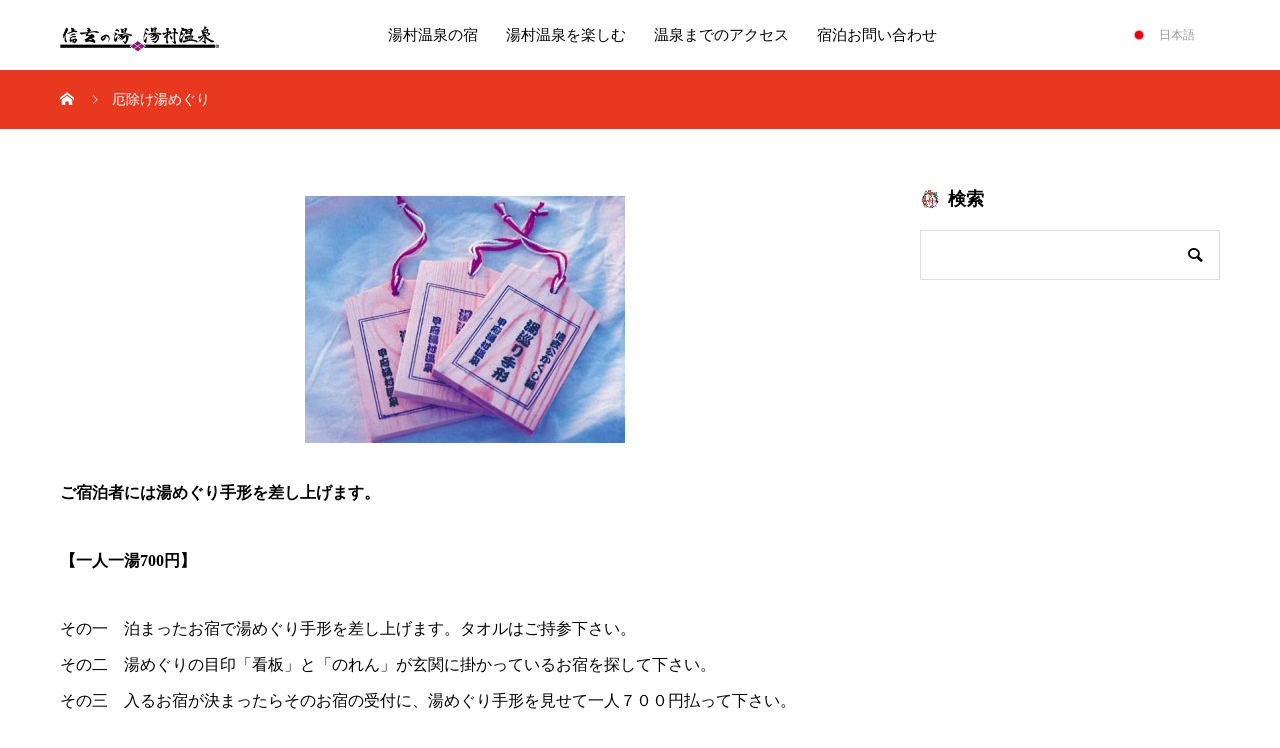

--- FILE ---
content_type: text/html; charset=UTF-8
request_url: https://yumura.org/yakuyokeyumeguri/
body_size: 8913
content:
<!DOCTYPE html>
<html lang="ja" prefix="og: http://ogp.me/ns#">
<head>
<meta charset="UTF-8">
<meta name="viewport" content="width=device-width, initial-scale=1">
<meta name="description" content="ご宿泊者には湯めぐり手形を差し上げます。【一人一湯700円】その一　泊まったお宿で湯めぐり手形を差し上げます。タオルはご持参下さい。">
<title>厄除け湯めぐり &#8211; 信玄の湯 湯村温泉 公式ホームページ｜山梨県甲府市</title>
<link rel='dns-prefetch' href='//webfonts.xserver.jp' />
<link rel='dns-prefetch' href='//s.w.org' />
<link rel="alternate" type="application/rss+xml" title="信玄の湯 湯村温泉 公式ホームページ｜山梨県甲府市 &raquo; フィード" href="https://yumura.org/feed/" />
<link rel="alternate" type="application/rss+xml" title="信玄の湯 湯村温泉 公式ホームページ｜山梨県甲府市 &raquo; コメントフィード" href="https://yumura.org/comments/feed/" />
		<script type="text/javascript">
			window._wpemojiSettings = {"baseUrl":"https:\/\/s.w.org\/images\/core\/emoji\/12.0.0-1\/72x72\/","ext":".png","svgUrl":"https:\/\/s.w.org\/images\/core\/emoji\/12.0.0-1\/svg\/","svgExt":".svg","source":{"concatemoji":"https:\/\/yumura.org\/wp-includes\/js\/wp-emoji-release.min.js?ver=5.3.20"}};
			!function(e,a,t){var n,r,o,i=a.createElement("canvas"),p=i.getContext&&i.getContext("2d");function s(e,t){var a=String.fromCharCode;p.clearRect(0,0,i.width,i.height),p.fillText(a.apply(this,e),0,0);e=i.toDataURL();return p.clearRect(0,0,i.width,i.height),p.fillText(a.apply(this,t),0,0),e===i.toDataURL()}function c(e){var t=a.createElement("script");t.src=e,t.defer=t.type="text/javascript",a.getElementsByTagName("head")[0].appendChild(t)}for(o=Array("flag","emoji"),t.supports={everything:!0,everythingExceptFlag:!0},r=0;r<o.length;r++)t.supports[o[r]]=function(e){if(!p||!p.fillText)return!1;switch(p.textBaseline="top",p.font="600 32px Arial",e){case"flag":return s([127987,65039,8205,9895,65039],[127987,65039,8203,9895,65039])?!1:!s([55356,56826,55356,56819],[55356,56826,8203,55356,56819])&&!s([55356,57332,56128,56423,56128,56418,56128,56421,56128,56430,56128,56423,56128,56447],[55356,57332,8203,56128,56423,8203,56128,56418,8203,56128,56421,8203,56128,56430,8203,56128,56423,8203,56128,56447]);case"emoji":return!s([55357,56424,55356,57342,8205,55358,56605,8205,55357,56424,55356,57340],[55357,56424,55356,57342,8203,55358,56605,8203,55357,56424,55356,57340])}return!1}(o[r]),t.supports.everything=t.supports.everything&&t.supports[o[r]],"flag"!==o[r]&&(t.supports.everythingExceptFlag=t.supports.everythingExceptFlag&&t.supports[o[r]]);t.supports.everythingExceptFlag=t.supports.everythingExceptFlag&&!t.supports.flag,t.DOMReady=!1,t.readyCallback=function(){t.DOMReady=!0},t.supports.everything||(n=function(){t.readyCallback()},a.addEventListener?(a.addEventListener("DOMContentLoaded",n,!1),e.addEventListener("load",n,!1)):(e.attachEvent("onload",n),a.attachEvent("onreadystatechange",function(){"complete"===a.readyState&&t.readyCallback()})),(n=t.source||{}).concatemoji?c(n.concatemoji):n.wpemoji&&n.twemoji&&(c(n.twemoji),c(n.wpemoji)))}(window,document,window._wpemojiSettings);
		</script>
		<style type="text/css">
img.wp-smiley,
img.emoji {
	display: inline !important;
	border: none !important;
	box-shadow: none !important;
	height: 1em !important;
	width: 1em !important;
	margin: 0 .07em !important;
	vertical-align: -0.1em !important;
	background: none !important;
	padding: 0 !important;
}
</style>
	<link rel='stylesheet' id='sb_instagram_styles-css'  href='https://yumura.org/wp-content/plugins/instagram-feed/css/sb-instagram-2-2.min.css?ver=2.3.1' type='text/css' media='all' />
<link rel='stylesheet' id='wp-block-library-css'  href='https://yumura.org/wp-includes/css/dist/block-library/style.min.css?ver=5.3.20' type='text/css' media='all' />
<link rel='stylesheet' id='contact-form-7-css'  href='https://yumura.org/wp-content/plugins/contact-form-7/includes/css/styles.css?ver=5.2.2' type='text/css' media='all' />
<link rel='stylesheet' id='tablepress-default-css'  href='https://yumura.org/wp-content/plugins/tablepress/css/default.min.css?ver=1.11' type='text/css' media='all' />
<link rel='stylesheet' id='mikado-style-css'  href='https://yumura.org/wp-content/themes/mikado_tcd071/style.css?ver=1.1' type='text/css' media='all' />
<link rel='stylesheet' id='mikado-slick-css'  href='https://yumura.org/wp-content/themes/mikado_tcd071/assets/css/slick.min.css?ver=1.1' type='text/css' media='all' />
<link rel='stylesheet' id='mikado-slick-theme-css'  href='https://yumura.org/wp-content/themes/mikado_tcd071/assets/css/slick-theme.min.css?ver=1.1' type='text/css' media='all' />
<script type='text/javascript' src='https://yumura.org/wp-includes/js/jquery/jquery.js?ver=1.12.4-wp'></script>
<script type='text/javascript' src='https://yumura.org/wp-includes/js/jquery/jquery-migrate.min.js?ver=1.4.1'></script>
<script type='text/javascript' src='//webfonts.xserver.jp/js/xserver.js?ver=1.2.1'></script>
<link rel='https://api.w.org/' href='https://yumura.org/wp-json/' />
<link rel="canonical" href="https://yumura.org/yakuyokeyumeguri/" />
<link rel='shortlink' href='https://yumura.org/?p=386' />
<link rel="alternate" type="application/json+oembed" href="https://yumura.org/wp-json/oembed/1.0/embed?url=https%3A%2F%2Fyumura.org%2Fyakuyokeyumeguri%2F" />
<link rel="alternate" type="text/xml+oembed" href="https://yumura.org/wp-json/oembed/1.0/embed?url=https%3A%2F%2Fyumura.org%2Fyakuyokeyumeguri%2F&#038;format=xml" />
<link rel="shortcut icon" href="https://yumura.org/wp-content/uploads/2021/04/yumura-logo-16-16-new-c.jpg">
<style>
p-breadcrumb,.p-pagetop,.c-pw__btn:hover,.p-btn:hover,.element-type2,.p-shinzen-slider .slick-dots li button:hover,.p-shinzen-slider .slick-dots li.slick-active button{background: #e83820}.p-pager__item a:hover, .p-pager__item .current,.p-event-category > li.is-active > a,.p-event-category > li > a:hover,.p-schedule__anchors li a:hover,.p-headline__link:hover,.p-article01__cat a:hover,.p-entry__category a:hover{color: #e83820}.p-entry__category,.p-faq__list.type2 .p-faq__q,.p-widget__title--type2 span{border-color: #e83820}.c-pw__btn,.p-pagetop:focus,.p-pagetop:hover,.p-readmore__btn:hover,.p-header-slider .slick-dots li.slick-active button, .p-header-slider .slick-dots li:hover button{background: #999999}.p-article01 a:hover .p-article01__title,.p-article03__title a:hover,.p-article05 a:hover .p-article05__title,.p-faq__list dt:hover,.p-footer-nav--type2 a:hover,.p-nav01__item a:hover, .p-nav01__item--prev:hover::before, .p-nav01__item--next:hover::after,.p-news-list a:hover .p-news-list__title{color: #999999}.p-page-links > span,.p-page-links a:hover{background: #e83820}.p-entry__body a{color: #e83820}body{font-family: "Times New Roman", "游明朝", "Yu Mincho", "游明朝体", "YuMincho", "ヒラギノ明朝 Pro W3", "Hiragino Mincho Pro", "HiraMinProN-W3", "HGS明朝E", "ＭＳ Ｐ明朝", "MS PMincho", serif;}.c-logo,.p-about-info__col-title,.p-archive-header__title,.p-article01__title,.p-article02__title,.p-article03__title,.p-article05__excerpt,.p-article05__subtitle,.p-author__title,.p-block01__title,.p-block02__title,.p-entry__title,.p-event-category,.p-footer-link__title,.p-header-content__title,.p-history-info__col-block,.p-index-contents__title,.p-index-content01__month,.p-index-content04__title,.p-megamenu01__list-item__title,.p-megamenu02__cat-list-item > a,.p-schedule__anchors,.p-schedule__month,.p-page-header__title,.p-page-header__desc,.p-pager,.p-sanpai-table > tbody > tr > th,.p-sanpai-table.table02 > tbody > tr > th,.p-shinzen-table > tbody > tr > th{font-family: "Times New Roman", "游明朝", "Yu Mincho", "游明朝体", "YuMincho", "ヒラギノ明朝 Pro W3", "Hiragino Mincho Pro", "HiraMinProN-W3", "HGS明朝E", "ＭＳ Ｐ明朝", "MS PMincho", serif;}.p-front-global-nav,.p-global-nav,.p-footer-nav{font-family: "Times New Roman", "游明朝", "Yu Mincho", "游明朝体", "YuMincho", "ヒラギノ明朝 Pro W3", "Hiragino Mincho Pro", "HiraMinProN-W3", "HGS明朝E", "ＭＳ Ｐ明朝", "MS PMincho", serif;}.p-hover-effect--type1:hover img{-webkit-transform: scale(1.2);transform: scale(1.2)}.l-header__logo a{color: #000000;font-size: 24px}.l-header{background: #ffffff}.l-header--fixed.is-active{background: #ffffff}.p-front-global-nav > ul > li > a{color: #ffffff}.p-global-nav > ul > li > a,.p-menu-btn,.p-header-lang__button{color: #000000}.p-global-nav > ul > li > a:hover,.p-front-global-nav.p-front-global-nav--type2 a:hover{color: #e83820}.p-global-nav .sub-menu a{background: #222222;color: #ffffff}.p-global-nav .sub-menu a:hover{background: #e83820;color: #ffffff}.p-global-nav .menu-item-has-children > a > .p-global-nav__toggle::before{border-color: #000000}.p-megamenu01{background-color: #222222}.p-megamenu02__cat-list-item > a{background-color: #222222}.p-megamenu02__blog-list,.p-megamenu02__cat-list-item.is-active > a, .p-megamenu02__cat-list-item > a:hover{background-color: #f4f2ef}.p-footer-link__title{color: #ffffff;font-size: 30px}.p-footer-link__btn .p-btn{color: #ffffff;background: #000000}.p-footer-link__btn a.p-btn:hover{color: #ffffff;background: #e83820}.p-footer-link::before{background: rgba(0,0,0, 0.300000)}.p-info__logo a{color: #000000;font-size: 25px}.p-footer-nav, .p-info{background: #f5f5f5;color: #000000}.p-copyright{background: #000000;color: #ffffff}.p-page-header::before{background: rgba(0, 0, 0, 1)}.p-page-header__title{color: #ffffff;font-size: 40px}.p-archive-header__title{color: #000000;font-size: 32px}.p-archive-header__desc{color: #000000;font-size: 16px}@media screen and (max-width: 767px) {.l-header__logo a{color: #000000;font-size: 20px}.p-footer-link__title{font-size: 18px}.p-info__logo a{color: #000000;font-size: 25px}.p-page-header__title{font-size: 18px}.p-archive-header__title{font-size: 20px}.p-archive-header__desc{font-size: 14px}}@media screen and (max-width: 1199px) {.l-header{background: #ffffff}.l-header--fixed.is-active{background: #ffffff}.p-header-lang a{background: #000000;color: #ffffff}.p-header-lang a:hover{background: #e83820;color: #ffffff}.p-header-lang a.is-active-site{background: #e83820;color: #ffffff}.p-global-nav > ul > li > a,.p-global-nav > ul > li > a:hover,.p-global-nav a,.p-global-nav a:hover{background: rgba(0,0,0, 0.6);color: #ffffff!important}.p-global-nav .sub-menu a,.p-global-nav .sub-menu a:hover{background: rgba(0,31,89, 0.8);color: #ffffff!important}.p-global-nav .menu-item-has-children > a > .p-global-nav__toggle::before{border-color: #ffffff}}@media screen and (min-width: 1200px) {.p-header-lang--type1 a,.p-header-lang--type2 > ul > li > a{color: #000000}.p-header-lang--type1 a:hover,.p-header-lang--type2 > ul > li > a:hover{color: #e83820}.p-header-lang--type1 a.is-active-site,.p-header-lang--type2 > ul > li > a.is-active-site{color: #999999}.p-header-lang--type2 ul ul li a{background: #000000;color: #ffffff}.p-header-lang--type2 ul ul li a:hover{background: #e83820;color: #ffffff}.p-header-lang--type2 ul ul li a.is-active-site{background: #e83820;color: #ffffff}}.style2a {
    margin: 10px 0 1px !important;
    padding: 0 0 .9em;
    border-bottom: 0px solid 
    #000;
    font-size: 24px !important;
}
.p-cb__item {
    position: relative;
    padding-bottom: 50px;
    padding-top: 50px;
}
.su-spoiler-title {
    position: relative;
    cursor: pointer;
    min-height: 20px;
    line-height: 20px;
    padding: 7px 7px 7px 34px;
        padding-right: 7px;
        padding-left: 34px;
    font-weight: 500;
    font-size: 15px;
}
#site_loader_overlay {
    background: #000;
    opacity: 1;
    position: fixed;
    bottom: 0;
    left: 0;
    right: 0;
    top: 0;
    z-index: 99999;
}
.c-load--type4 .site_loader_catch {
    color: #fff;
    font-size: 14px;
    font-weight: 700;
    line-height: 1.8;
    text-align: center;
}
#sb_instagram .sb_instagram_header p {
    font-size: 14px;
    line-height: 1.3;
    margin: 0;
    padding: 0;
    color: #000;
}
#sb_instagram .sb_instagram_header h3 {
    color: #000;
    font-size: 18px;
    line-height: 1.3;
}
#summaryListPanel .totalLengthOfStayLabel {
    visibility: hidden;
}
#bookingPrice {
    visibility: hidden;
}
.row total_amount {
    visibility: hidden;
}
#booking-package_durationStay .summary {
    visibility: hidden; 
    margin-bottom: -260px;
}
.p-breadcrumb {
    background-color: 
    #e83820;
    padding: 21.25px 0;
    margin-bottom: 60px;
}
.p-hover-effect--type1, .p-hover-effect--type2, .p-hover-effect--type3 {
    overflow: hidden;
    border: 1px 
    #333 dotted;
}
.p-header-lang {
    font-size: 12px;
}</style>
</head>
<body class="page-template-default page page-id-386">
<header id="js-header" class="l-header l-header--fixed">
  <div class="l-header__inner l-inner">
  <div class="l-header__logo c-logo">
    <a href="https://yumura.org/">
      <img src="https://yumura.org/wp-content/uploads/2021/04/yumura-logo-320-76-new.png" alt="信玄の湯 湯村温泉 公式ホームページ｜山梨県甲府市" width="160">
    </a>
  </div>
<nav id="js-global-nav" class="p-global-nav"><ul id="menu-%e3%83%88%e3%83%83%e3%83%97%e3%83%a1%e3%83%8b%e3%83%a5%e3%83%bc" class="menu"><li id="menu-item-159" class="menu-item menu-item-type-custom menu-item-object-custom menu-item-has-children menu-item-159"><a href="https://yumura.org/ryokan-hotel/">湯村温泉の宿<span class="p-global-nav__toggle"></span></a>
<ul class="sub-menu">
	<li id="menu-item-160" class="menu-item menu-item-type-custom menu-item-object-custom menu-item-160"><a href="https://yumura.org/ryokan-hotel/tokiwa-hotel/">常磐ホテル<span class="p-global-nav__toggle"></span></a></li>
	<li id="menu-item-161" class="menu-item menu-item-type-custom menu-item-object-custom menu-item-161"><a href="https://yumura.org/ryokan-hotel/快適なホテルライフと様々なお祝いにご利用いた/">甲府記念日ホテル<span class="p-global-nav__toggle"></span></a></li>
	<li id="menu-item-162" class="menu-item menu-item-type-custom menu-item-object-custom menu-item-162"><a href="https://yumura.org/ryokan-hotel/白壁の2階建ての客室中庭を囲む宿岩風呂の柳屋で/">柳屋<span class="p-global-nav__toggle"></span></a></li>
	<li id="menu-item-645" class="menu-item menu-item-type-post_type menu-item-object-history menu-item-645"><a href="https://yumura.org/ryokan-hotel/%e6%9c%a8%e3%81%ae%e3%81%ac%e3%81%8f%e3%82%82%e3%82%8a%e3%81%ab%e5%8c%85%e3%81%be%e3%82%8c%e3%81%a6%e5%a4%aa%e5%ae%b0%e6%b2%bb%e3%82%86%e3%81%8b%e3%82%8a%e3%81%ae%e5%ae%bf%e3%81%a7%e9%81%8e%e3%81%94/">旅館明治<span class="p-global-nav__toggle"></span></a></li>
	<li id="menu-item-163" class="menu-item menu-item-type-custom menu-item-object-custom menu-item-163"><a href="https://yumura.org/ryokan-hotel/113/">楽水園<span class="p-global-nav__toggle"></span></a></li>
	<li id="menu-item-165" class="menu-item menu-item-type-post_type menu-item-object-history menu-item-165"><a href="https://yumura.org/ryokan-hotel/hotel-yoshino/">ホテル吉野<span class="p-global-nav__toggle"></span></a></li>
	<li id="menu-item-164" class="menu-item menu-item-type-post_type menu-item-object-history menu-item-164"><a href="https://yumura.org/ryokan-hotel/koubouyu/">杖温泉 弘法湯<span class="p-global-nav__toggle"></span></a></li>
	<li id="menu-item-244" class="menu-item menu-item-type-post_type menu-item-object-history menu-item-244"><a href="https://yumura.org/ryokan-hotel/shimaya/">嶋屋旅館<span class="p-global-nav__toggle"></span></a></li>
</ul>
</li>
<li id="menu-item-158" class="menu-item menu-item-type-post_type menu-item-object-page current-menu-ancestor current-menu-parent current_page_parent current_page_ancestor menu-item-has-children menu-item-158"><a href="https://yumura.org/infospa/">湯村温泉を楽しむ<span class="p-global-nav__toggle"></span></a>
<ul class="sub-menu">
	<li id="menu-item-384" class="menu-item menu-item-type-post_type menu-item-object-page menu-item-384"><a href="https://yumura.org/gourmet-map/">グルメマップ（イラスト）<span class="p-global-nav__toggle"></span></a></li>
	<li id="menu-item-470" class="menu-item menu-item-type-post_type menu-item-object-page menu-item-470"><a href="https://yumura.org/gourmet-map-google/">グルメマップ（Google map）<span class="p-global-nav__toggle"></span></a></li>
	<li id="menu-item-448" class="menu-item menu-item-type-post_type menu-item-object-page menu-item-448"><a href="https://yumura.org/rent-a-cycle/">レンタサイクルマップ<span class="p-global-nav__toggle"></span></a></li>
	<li id="menu-item-447" class="menu-item menu-item-type-post_type menu-item-object-page menu-item-447"><a href="https://yumura.org/translation-device-map/">携帯型翻訳機設置マップ<span class="p-global-nav__toggle"></span></a></li>
	<li id="menu-item-336" class="menu-item menu-item-type-post_type menu-item-object-page menu-item-336"><a href="https://yumura.org/infospa/spa01/">湯村温泉の宿の泉質<span class="p-global-nav__toggle"></span></a></li>
	<li id="menu-item-389" class="menu-item menu-item-type-post_type menu-item-object-page current-menu-item page_item page-item-386 current_page_item menu-item-389"><a href="https://yumura.org/yakuyokeyumeguri/" aria-current="page">厄除け湯めぐり<span class="p-global-nav__toggle"></span></a></li>
	<li id="menu-item-143" class="menu-item menu-item-type-post_type menu-item-object-page menu-item-has-children menu-item-143"><a href="https://yumura.org/yumura-hasseki/">湯村八蹟巡り<span class="p-global-nav__toggle"></span></a>
	<ul class="sub-menu">
		<li id="menu-item-233" class="menu-item menu-item-type-post_type menu-item-object-page menu-item-233"><a href="https://yumura.org/yumura-hasseki/entakuji/">塩澤寺 厄除地蔵尊<span class="p-global-nav__toggle"></span></a></li>
		<li id="menu-item-232" class="menu-item menu-item-type-post_type menu-item-object-page menu-item-232"><a href="https://yumura.org/yumura-hasseki/tsuenoyu/">開湯伝説 「杖の湯跡」<span class="p-global-nav__toggle"></span></a></li>
		<li id="menu-item-231" class="menu-item menu-item-type-post_type menu-item-object-page menu-item-231"><a href="https://yumura.org/yumura-hasseki/hachinomiya/">八の宮跡<span class="p-global-nav__toggle"></span></a></li>
		<li id="menu-item-230" class="menu-item menu-item-type-post_type menu-item-object-page menu-item-230"><a href="https://yumura.org/yumura-hasseki/washinoyu/">開湯伝説「鷲の湯」<span class="p-global-nav__toggle"></span></a></li>
		<li id="menu-item-229" class="menu-item menu-item-type-post_type menu-item-object-page menu-item-229"><a href="https://yumura.org/yumura-hasseki/yuyajinjya/">湯権現の伝説「湯谷神社」<span class="p-global-nav__toggle"></span></a></li>
		<li id="menu-item-228" class="menu-item menu-item-type-post_type menu-item-object-page menu-item-228"><a href="https://yumura.org/yumura-hasseki/kannazuka/">加牟那塚古墳<span class="p-global-nav__toggle"></span></a></li>
		<li id="menu-item-227" class="menu-item menu-item-type-post_type menu-item-object-page menu-item-227"><a href="https://yumura.org/yumura-hasseki/jizoukofun/">地蔵古墳<span class="p-global-nav__toggle"></span></a></li>
		<li id="menu-item-226" class="menu-item menu-item-type-post_type menu-item-object-page menu-item-226"><a href="https://yumura.org/yumura-hasseki/manjyumorikofun/">万寿森古墳<span class="p-global-nav__toggle"></span></a></li>
	</ul>
</li>
	<li id="menu-item-362" class="menu-item menu-item-type-post_type menu-item-object-page menu-item-has-children menu-item-362"><a href="https://yumura.org/attractions/">湯村名所旧跡<span class="p-global-nav__toggle"></span></a>
	<ul class="sub-menu">
		<li id="menu-item-368" class="menu-item menu-item-type-post_type menu-item-object-page menu-item-368"><a href="https://yumura.org/attractions/housenji/">「法泉寺」悲劇の武将・武田勝頼の菩提寺<span class="p-global-nav__toggle"></span></a></li>
		<li id="menu-item-363" class="menu-item menu-item-type-post_type menu-item-object-page menu-item-363"><a href="https://yumura.org/attractions/takenaka-kinenkan/">竹中英太郎記念館<span class="p-global-nav__toggle"></span></a></li>
		<li id="menu-item-364" class="menu-item menu-item-type-post_type menu-item-object-page menu-item-364"><a href="https://yumura.org/attractions/yumurayama/">湯村山<span class="p-global-nav__toggle"></span></a></li>
		<li id="menu-item-365" class="menu-item menu-item-type-post_type menu-item-object-page menu-item-365"><a href="https://yumura.org/attractions/hatinomiyaato-dazaiosamu/">八の宮跡と太宰治<span class="p-global-nav__toggle"></span></a></li>
		<li id="menu-item-366" class="menu-item menu-item-type-post_type menu-item-object-page menu-item-366"><a href="https://yumura.org/attractions/takedake/">武田家縁の温泉<span class="p-global-nav__toggle"></span></a></li>
		<li id="menu-item-367" class="menu-item menu-item-type-post_type menu-item-object-page menu-item-367"><a href="https://yumura.org/attractions/shogenji/">「松元寺」身代わり観音菩薩<span class="p-global-nav__toggle"></span></a></li>
	</ul>
</li>
	<li id="menu-item-330" class="menu-item menu-item-type-post_type menu-item-object-page menu-item-330"><a href="https://yumura.org/infospa/takeda/">武田家と湯村温泉<span class="p-global-nav__toggle"></span></a></li>
</ul>
</li>
<li id="menu-item-265" class="menu-item menu-item-type-post_type menu-item-object-page menu-item-has-children menu-item-265"><a href="https://yumura.org/access/">温泉までのアクセス<span class="p-global-nav__toggle"></span></a>
<ul class="sub-menu">
	<li id="menu-item-291" class="menu-item menu-item-type-post_type menu-item-object-page menu-item-291"><a href="https://yumura.org/access/highwaybus/">高速バスで湯村温泉<span class="p-global-nav__toggle"></span></a></li>
	<li id="menu-item-292" class="menu-item menu-item-type-post_type menu-item-object-page menu-item-292"><a href="https://yumura.org/access/train/">電車で湯村温泉<span class="p-global-nav__toggle"></span></a></li>
	<li id="menu-item-293" class="menu-item menu-item-type-post_type menu-item-object-page menu-item-293"><a href="https://yumura.org/access/highway/">高速IC（双葉SA）から湯村温泉<span class="p-global-nav__toggle"></span></a></li>
	<li id="menu-item-294" class="menu-item menu-item-type-post_type menu-item-object-page menu-item-294"><a href="https://yumura.org/access/kofu-terminal/">甲府駅から湯村温泉<span class="p-global-nav__toggle"></span></a></li>
</ul>
</li>
<li id="menu-item-403" class="menu-item menu-item-type-post_type menu-item-object-page menu-item-403"><a href="https://yumura.org/booking-contact/">宿泊お問い合わせ<span class="p-global-nav__toggle"></span></a></li>
</ul></nav>    <button id="js-menu-btn" class="p-menu-btn c-menu-btn"></button>
<a href="#" id="js-header-lang-button" class="p-header-lang__button"><span>menu</span></a>
<div id="js-header-lang" class="p-header-lang p-header-lang--type2">
	<ul class="u-clearfix">
		<li>
			<a class="is-active-site has_flag" href="https://yumura.org?welcome=hide">
				<img class="flag" src="https://yumura.org/wp-content/themes/mikado_tcd071/assets/images/lang-icon/jp.png" alt="">
				<span class="name">日本語</span>
			</a>
			<ul>
				<li>
					<a class="u-clearfix non-active-site has_flag" href="https://en.yumura.org/?welcome=hide" target="_blank">
						<img class="flag" src="https://yumura.org/wp-content/themes/mikado_tcd071/assets/images/lang-icon/us.png" alt="">
						<span class="name">English</span>
					</a>
				</li>
				<li>
					<a class="u-clearfix non-active-site has_flag" href="https://cn.yumura.org/?welcome=hide" target="_blank">
						<img class="flag" src="https://yumura.org/wp-content/themes/mikado_tcd071/assets/images/lang-icon/cn.png" alt="">
						<span class="name">简体中文</span>
					</a>
				</li>
				<li>
					<a class="u-clearfix non-active-site has_flag" href="https://tw.yumura.org/?welcome=hide" target="_blank">
						<img class="flag" src="https://yumura.org/wp-content/themes/mikado_tcd071/assets/images/lang-icon/cn.png" alt="">
						<span class="name">繁體中文</span>
					</a>
				</li>
			</ul>
		</li>
	</ul>
</div>
  </div>
</header>
<main class="l-main">
<div class="p-breadcrumb">
<ol class="p-breadcrumb__inner c-breadcrumb l-inner" itemscope="" itemtype="http://schema.org/BreadcrumbList">
<li class="p-breadcrumb__item c-breadcrumb__item c-breadcrumb__item--home" itemprop="itemListElement" itemscope="" itemtype="http://schema.org/ListItem">
<a href="https://yumura.org/" itemscope="" itemtype="http://schema.org/Thing" itemprop="item">
<span itemprop="name">HOME</span>
</a>
<meta itemprop="position" content="1">
</li>
<li class="p-breadcrumb__item c-breadcrumb__item">厄除け湯めぐり</li>
</ol>
</div>
<div class="l-contents l-inner">
<div class="l-primary">
<div class="p-entry__body p-entry__body--page">
<p><a href="https://yumura.org/wp-content/uploads/2020/01/tegata-mytown-320x247-1.jpg"><img class="size-full wp-image-387 aligncenter" src="https://yumura.org/wp-content/uploads/2020/01/tegata-mytown-320x247-1.jpg" alt="" width="320" height="247" srcset="https://yumura.org/wp-content/uploads/2020/01/tegata-mytown-320x247-1.jpg 320w, https://yumura.org/wp-content/uploads/2020/01/tegata-mytown-320x247-1-300x232.jpg 300w" sizes="(max-width: 320px) 100vw, 320px" /></a></p>
<p><strong>ご宿泊者には湯めぐり手形を差し上げます。</strong></p>
<p><strong>【一人一湯700円】</strong></p>
<p>その一　泊まったお宿で湯めぐり手形を差し上げます。タオルはご持参下さい。<br />
その二　湯めぐりの目印「看板」と「のれん」が玄関に掛かっているお宿を探して下さい。<br />
その三　入るお宿が決まったらそのお宿の受付に、湯めぐり手形を見せて一人７００円払って下さい。<br />
その四　貴重品は必ず受付にお預け下さい。<br />
その五　時間や曜日により、お宿の都合でご入浴できないこともございますのでご了承下さい。<br />
その六　お子様料金は各お宿でお尋ね下さい。</p>
<p>&nbsp;</p>
<p>※令和5年度、湯巡り出来る宿は6個所です。<br />
※湯めぐり手形は組合加盟の宿のどこでもお渡しいたします。</p>
</div>
</div>
<div class="l-secondary">
<div class="p-widget google_search_widget" id="google_search_widget-9">
<h2 class="p-widget__title p-widget__title--type1"><span class="c-logo--element element-type1"><img alt="" src="https://yumura.org/wp-content/uploads/2021/04/yumura-logo-new-72-72-c.png"></span>検索</h2>
<div class="p-widget-search">
	<form action="https://cse.google.com/cse" method="get">
		<div>
			<input class="p-widget-search__input" type="text" value="" name="q">
			<input class="p-widget-search__submit" type="submit" name="sa" value="&#xe915;">
			<input type="hidden" name="cx" value="">
			<input type="hidden" name="ie" value="UTF-8">
		</div>
	</form>
</div>
</div>
<div class="widget_text p-widget widget_custom_html" id="custom_html-4">
<div class="textwidget custom-html-widget">
<style type="text/css">
<!--

.prisna-gwt-align-left {
	text-align: left !important;
}
.prisna-gwt-align-right {
	text-align: right !important;
}



body {
	top: 0 !important;
}
.goog-te-banner-frame {
	display: none !important;
	visibility: hidden !important;
}

.goog-tooltip,
.goog-tooltip:hover {
	display: none !important;
}
.goog-text-highlight {
	background-color: transparent !important;
	border: none !important;
	box-shadow: none !important;
}

-->
</style>



<div id="google_translate_element" class="prisna-gwt-align-left"></div>
<script type="text/javascript">
/*<![CDATA[*/
function initializeGoogleTranslateElement() {
	new google.translate.TranslateElement({
		pageLanguage: "ja",
		includedLanguages: "zh-CN,zh-TW,en,ja,ko"
	}, "google_translate_element");
}
/*]]>*/
</script>
<script type="text/javascript" src="//translate.google.com/translate_a/element.js?cb=initializeGoogleTranslateElement"></script></div></div>
</div><!-- /.l-secondary -->
</div>
</main>
<footer class="l-footer">

  
    <section id="js-footer-link" class="p-footer-link p-footer-link--video">
                      <video class="p-footer-link__video-player" src="https://yumura.org/wp-content/uploads/2020/01/yumura-movie-06-20200102.mp4" autoplay loop muted></video>
                          <div class="p-footer-link__inner">
        <div class="p-footer-link__contents--vertical l-inner">
          <h2 class="p-footer-link__title">湯村温泉郷には<br />
数々の伝説と<br />
史跡・名所が<br />
受け継がれています</h2>
          <p class="p-footer-link__btn">
            <a class="p-btn p-btn__vertical" href="https://yumura.org/yumura-hasseki/">湯村八蹟巡り</a>
          </p>
        </div>
      </div>
          </section>

  
  <div class="p-info">
    <div class="p-info__inner l-inner">
      <nav class="p-footer-nav p-footer-nav--type2"><ul id="menu-%e3%83%95%e3%83%83%e3%82%bf%e3%83%bc%e3%83%a1%e3%83%8b%e3%83%a5%e3%83%bc" class="p-footer-nav__inner"><li id="menu-item-378" class="menu-item menu-item-type-post_type menu-item-object-page menu-item-378"><a href="https://yumura.org/aboutus/">湯村温泉旅館協同組合</a></li>
<li id="menu-item-379" class="menu-item menu-item-type-post_type menu-item-object-page menu-item-379"><a href="https://yumura.org/contact/">お問い合わせ</a></li>
<li id="menu-item-371" class="menu-item menu-item-type-post_type menu-item-object-page menu-item-privacy-policy menu-item-371"><a href="https://yumura.org/privacy-policy/">プライバシーポリシー</a></li>
</ul></nav>      <div class="p-info__logo c-logo">
  <a href="https://yumura.org/">
    <img src="https://yumura.org/wp-content/uploads/2021/04/yumura-logo-new-300-300.png" alt="信玄の湯 湯村温泉 公式ホームページ｜山梨県甲府市" width="150">
  </a>
</div>
      <p class="p-info__address">信玄の湯 湯村温泉<br />
湯村温泉旅館協同組合<br />
<br />
〒400-0073 山梨県甲府市湯村3-10-5 <br />
TEL 055‐252‐2261 / FAX 055‐252‐2269</p>
      <ul class="p-social-nav">
                <li class="p-social-nav__item p-social-nav__item--facebook"><a href="https://www.facebook.com/kofu.yumura/"></a></li>
                                <li class="p-social-nav__item p-social-nav__item--instagram"><a href="https://www.instagram.com/yumura.onsen/"></a></li>
                                        <li class="p-social-nav__item p-social-nav__item--rss"><a href="https://yumura.org/feed/"></a></li>
              </ul>
    </div>
  </div>
  <p class="p-copyright">
  <small>Copyright &copy; 信玄の湯 湯村温泉 公式ホームページ｜山梨県甲府市 All Rights Reserved.</small>
  </p>
  <button id="js-pagetop" class="p-pagetop"></button>
</footer>
<!-- Instagram Feed JS -->
<script type="text/javascript">
var sbiajaxurl = "https://yumura.org/wp-admin/admin-ajax.php";
</script>
<script type='text/javascript'>
/* <![CDATA[ */
var wpcf7 = {"apiSettings":{"root":"https:\/\/yumura.org\/wp-json\/contact-form-7\/v1","namespace":"contact-form-7\/v1"}};
/* ]]> */
</script>
<script type='text/javascript' src='https://yumura.org/wp-content/plugins/contact-form-7/includes/js/scripts.js?ver=5.2.2'></script>
<script type='text/javascript' src='https://yumura.org/wp-content/themes/mikado_tcd071/assets/js/functions.min.js?ver=1.1'></script>
<script type='text/javascript' src='https://yumura.org/wp-content/themes/mikado_tcd071/assets/js/youtube.min.js?ver=1.1'></script>
<script type='text/javascript' src='https://yumura.org/wp-content/themes/mikado_tcd071/assets/js/slick.min.js?ver=1.1'></script>
<script type='text/javascript' src='https://yumura.org/wp-includes/js/wp-embed.min.js?ver=5.3.20'></script>
<script>
(function($) {
	var initialized = false;
	var initialize = function() {
		if (initialized) return;
		initialized = true;

		$(document).trigger('js-initialized');
		$(window).trigger('resize').trigger('scroll');
	};

	initialize();
})(jQuery);
</script>
</body>
</html>